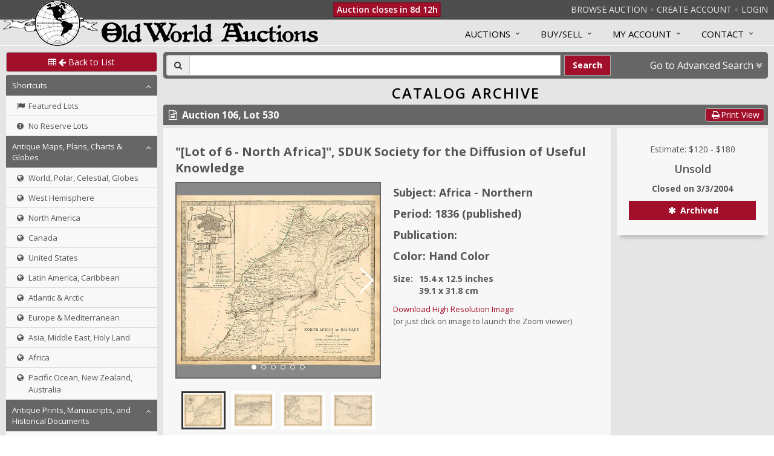

--- FILE ---
content_type: text/css
request_url: https://www.oldworldauctions.com/static/css/menus.css
body_size: 1358
content:
.Collapsible {
  /* background-color: #fff; */
  background-color: #424655;
  cursor: pointer;
  /* backface-visibility: hidden; */
}
.Collapsible__contentInner {
  /* padding: 10px; */
  /* border: 1px solid #ebebeb; */
  border-top: 0;
  position: relative;
}
/* .Collapsible__contentInner p {
  margin-bottom: 10px;
  font-size: 14px;
  line-height: 20px;
  color: white;
}
.Collapsible__contentInner p:last-child {
  margin-bottom: 0;
} */
.Collapsible__trigger {
  display: block;
  font-weight: 400;
  text-decoration: none;
  position: relative;
  /* border: 1px solid white; */
  border-bottom: 1px solid #666;
  padding: 10px 20px 10px 10px;
  /* background: #00ac9d; */
  background-color: #373a47;
  color: white;
  transform: translateZ(0);
}
.Collapsible__trigger:after {
  font-family: 'FontAwesome';
  content: '\f107';
  position: absolute;
  right: 10px;
  top: 10px;
  display: block;
  transition: transform 300ms;
}
.Collapsible__trigger.is-open:after {
  transform: rotateZ(180deg);
}
.Collapsible__trigger.is-disabled {
  opacity: 0.5;
  background-color: grey;
}
.CustomTriggerCSS {
  background-color: lightcoral;
  transition: background-color 200ms ease;
}
.CustomTriggerCSS--open {
  background-color: darkslateblue;
}
.Collapsible__custom-sibling {
  padding: 5px;
  font-size: 12px;
  background-color: #cbb700;
  color: black;
}